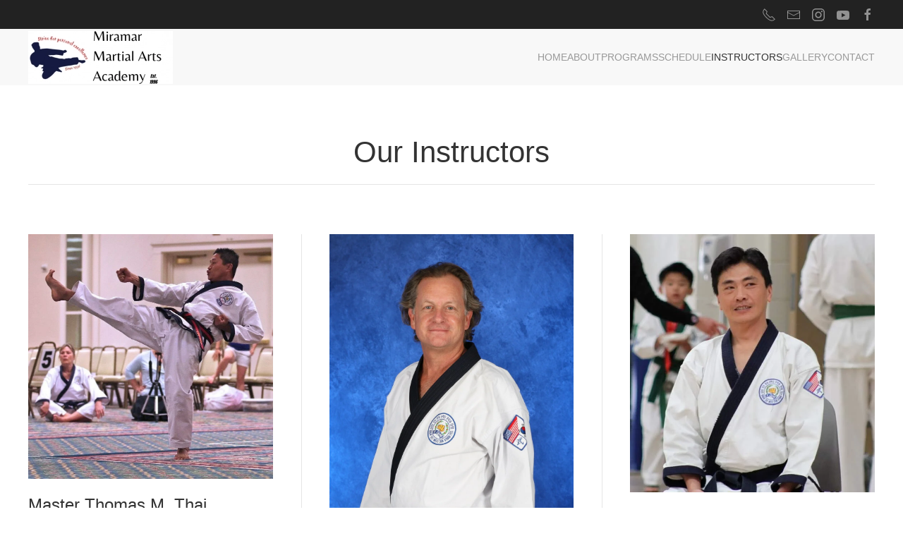

--- FILE ---
content_type: text/html; charset=utf-8
request_url: https://www.thaikarate.com/instructors
body_size: 25856
content:
<!DOCTYPE html>
<html lang="en-gb" dir="ltr">
    <head>
        <meta name="viewport" content="width=device-width, initial-scale=1">
        <link rel="icon" href="/images/Taegeuk.png" sizes="any">
                <link rel="apple-touch-icon" href="/templates/yootheme/packages/theme-joomla/assets/images/apple-touch-icon.png">
        <meta charset="utf-8">
	<meta name="author" content="Super User">
	<meta name="generator" content="Joomla! - Open Source Content Management">
	<title>Intructors - Miramar Martial Arts Academy</title>
<link href="/media/vendor/joomla-custom-elements/css/joomla-alert.min.css?0.4.1" rel="stylesheet">
	<link href="/media/system/css/joomla-fontawesome.min.css?4.5.31" rel="preload" as="style" onload="this.onload=null;this.rel='stylesheet'">
	<link href="/templates/yootheme/css/theme.9.css?1761065877" rel="stylesheet">
	<link href="/templates/yootheme/css/theme.update.css?4.5.31" rel="stylesheet">
<script type="application/json" class="joomla-script-options new">{"joomla.jtext":{"ERROR":"Error","MESSAGE":"Message","NOTICE":"Notice","WARNING":"Warning","JCLOSE":"Close","JOK":"OK","JOPEN":"Open"},"system.paths":{"root":"","rootFull":"https:\/\/www.thaikarate.com\/","base":"","baseFull":"https:\/\/www.thaikarate.com\/"},"csrf.token":"d1348033b931e25890709361e53cee2b"}</script>
	<script src="/media/system/js/core.min.js?a3d8f8"></script>
	<script src="/media/vendor/webcomponentsjs/js/webcomponents-bundle.min.js?2.8.0" nomodule defer></script>
	<script src="/media/system/js/joomla-hidden-mail.min.js?80d9c7" type="module"></script>
	<script src="/media/system/js/messages.min.js?9a4811" type="module"></script>
	<script src="/templates/yootheme/vendor/assets/uikit/dist/js/uikit.min.js?4.5.31"></script>
	<script src="/templates/yootheme/vendor/assets/uikit/dist/js/uikit-icons.min.js?4.5.31"></script>
	<script src="/templates/yootheme/js/theme.js?4.5.31"></script>
	<script type="application/ld+json">{"@context":"https://schema.org","@graph":[{"@type":"Organization","@id":"https://www.thaikarate.com/#/schema/Organization/base","name":"Miramar Martial Arts Academy","url":"https://www.thaikarate.com/"},{"@type":"WebSite","@id":"https://www.thaikarate.com/#/schema/WebSite/base","url":"https://www.thaikarate.com/","name":"Miramar Martial Arts Academy","publisher":{"@id":"https://www.thaikarate.com/#/schema/Organization/base"}},{"@type":"WebPage","@id":"https://www.thaikarate.com/#/schema/WebPage/base","url":"https://www.thaikarate.com/instructors","name":"Intructors - Miramar Martial Arts Academy","isPartOf":{"@id":"https://www.thaikarate.com/#/schema/WebSite/base"},"about":{"@id":"https://www.thaikarate.com/#/schema/Organization/base"},"inLanguage":"en-GB"},{"@type":"Article","@id":"https://www.thaikarate.com/#/schema/com_content/article/5","name":"Intructors","headline":"Intructors","inLanguage":"en-GB","author":{"@type":"Person","name":"Super User"},"articleSection":"Uncategorised","dateCreated":"2021-04-25T21:51:37+00:00","interactionStatistic":{"@type":"InteractionCounter","userInteractionCount":19120},"isPartOf":{"@id":"https://www.thaikarate.com/#/schema/WebPage/base"}}]}</script>
	<script>window.yootheme ||= {}; var $theme = yootheme.theme = {"i18n":{"close":{"label":"Close"},"totop":{"label":"Back to top"},"marker":{"label":"Open"},"navbarToggleIcon":{"label":"Open Menu"},"paginationPrevious":{"label":"Previous page"},"paginationNext":{"label":"Next Page"},"searchIcon":{"toggle":"Open Search","submit":"Submit Search"},"slider":{"next":"Next slide","previous":"Previous slide","slideX":"Slide %s","slideLabel":"%s of %s"},"slideshow":{"next":"Next slide","previous":"Previous slide","slideX":"Slide %s","slideLabel":"%s of %s"},"lightboxPanel":{"next":"Next slide","previous":"Previous slide","slideLabel":"%s of %s","close":"Close"}}};</script>
	<script>window.danteEmbed = "https://dante-ai.com/embed/?kb_id=7e77e454-1a90-45d2-8514-88c50b977864&token=d0f629e7-319d-4a45-b8b8-c48c436bc200&modeltype=gpt-4-omnimodel-128k&mode=false&logo=dHJ1ZQ%3D%3D&bubble=true&bubbleopen=false"</script>
<script src="https://dante-ai.com/bubble-embed.js"></script>

    </head>
    <body class="">

        <div class="uk-hidden-visually uk-notification uk-notification-top-left uk-width-auto">
            <div class="uk-notification-message">
                <a href="#tm-main" class="uk-link-reset">Skip to main content</a>
            </div>
        </div>

        
        
        <div class="tm-page">

                        


<header class="tm-header-mobile uk-hidden@m">


    
        <div class="uk-navbar-container">

            <div class="uk-container uk-container-expand">
                <nav class="uk-navbar" uk-navbar="{&quot;align&quot;:&quot;left&quot;,&quot;container&quot;:&quot;.tm-header-mobile&quot;,&quot;boundary&quot;:&quot;.tm-header-mobile .uk-navbar-container&quot;}">

                                        <div class="uk-navbar-left ">

                        
                                                    <a uk-toggle href="#tm-dialog-mobile" class="uk-navbar-toggle">

        
        <div uk-navbar-toggle-icon></div>

        
    </a>
                        
                        
                    </div>
                    
                                        <div class="uk-navbar-center">

                                                    <a href="https://www.thaikarate.com/" aria-label="Back to home" class="uk-logo uk-navbar-item">
    <picture>
<source type="image/webp" srcset="/templates/yootheme/cache/d8/mmaa-logo-d8f8d3d7.webp 205w, /templates/yootheme/cache/15/mmaa-logo-15e94b2c.webp 410w" sizes="(min-width: 205px) 205px">
<img alt="Miramar Martial Arts Academy" loading="eager" src="/templates/yootheme/cache/ce/mmaa-logo-ce86b81f.png" width="205" height="75">
</picture></a>
                        
                        
                    </div>
                    
                    
                </nav>
            </div>

        </div>

    



        <div id="tm-dialog-mobile" uk-offcanvas="container: true; overlay: true" mode="slide">
        <div class="uk-offcanvas-bar uk-flex uk-flex-column">

                        <button class="uk-offcanvas-close uk-close-large" type="button" uk-close uk-toggle="cls: uk-close-large; mode: media; media: @s"></button>
            
                        <div class="uk-margin-auto-bottom">
                
<div class="uk-grid uk-child-width-1-1" uk-grid>    <div>
<div class="uk-panel" id="module-menu-dialog-mobile">

    
    
<ul class="uk-nav uk-nav-default uk-nav-accordion" uk-nav="targets: &gt; .js-accordion">
    
	<li class="item-101"><a href="/">Home</a></li>
	<li class="item-108"><a href="/about">About</a></li>
	<li class="item-102 js-accordion uk-parent"><a href>Programs <span uk-nav-parent-icon></span></a>
	<ul class="uk-nav-sub">

		<li class="item-106"><a href="/programs/tang-soo-do">Tang Soo Do</a></li>
		<li class="item-107"><a href="/programs/fitness-kickboxing">Fitness Kickboxing</a></li>
		<li class="item-109"><a href="/programs/slideshow">Slideshow</a></li></ul></li>
	<li class="item-103"><a href="/schedule">Schedule</a></li>
	<li class="item-104 uk-active"><a href="/instructors">Instructors</a></li>
	<li class="item-110"><a href="/gallery">Gallery</a></li>
	<li class="item-105"><a href="/contact">Contact</a></li></ul>

</div>
</div>    <div>
<div class="uk-panel" id="module-tm-4">

    
    <ul class="uk-grid uk-flex-inline uk-flex-middle uk-flex-nowrap uk-grid-small">                    <li><a href="tel:(858) 586-7040" class="uk-preserve-width uk-icon-link" rel="noreferrer" target="_blank"><span uk-icon="icon: receiver;"></span></a></li>
                    <li><a href="mailto:thaikarate@gmail.com" class="uk-preserve-width uk-icon-link" rel="noreferrer" target="_blank"><span uk-icon="icon: mail;"></span></a></li>
                    <li><a href="https://www.linkedin.com/in/thomas-thai-60631413/" class="uk-preserve-width uk-icon-link" rel="noreferrer" target="_blank"><span uk-icon="icon: linkedin;"></span></a></li>
                    <li><a href="https://www.youtube.com/user/thaikarate1" class="uk-preserve-width uk-icon-link" rel="noreferrer" target="_blank"><span uk-icon="icon: youtube;"></span></a></li>
                    <li><a href="http://www.facebook.com/pages/San-Diego-CA/Miramar-Martial-Arts-Academy/90332044274" class="uk-preserve-width uk-icon-link" rel="noreferrer" target="_blank"><span uk-icon="icon: facebook;"></span></a></li>
            </ul>
</div>
</div></div>
            </div>
            
            
        </div>
    </div>
    
    
    

</header>


<div class="tm-toolbar tm-toolbar-default uk-visible@m">
    <div class="uk-container uk-flex uk-flex-middle">

        
                <div class="uk-margin-auto-left">
            <div class="uk-grid-medium uk-child-width-auto uk-flex-middle" uk-grid="margin: uk-margin-small-top">
                <div>
<div class="uk-panel" id="module-tm-3">

    
    <ul class="uk-grid uk-flex-inline uk-flex-middle uk-flex-nowrap uk-grid-small">                    <li><a href="tel:(858) 586-7040" class="uk-preserve-width uk-icon-link" rel="noreferrer" target="_blank"><span uk-icon="icon: receiver;"></span></a></li>
                    <li><a href="mailto:thaikarate@gmail.com" class="uk-preserve-width uk-icon-link" rel="noreferrer" target="_blank"><span uk-icon="icon: mail;"></span></a></li>
                    <li><a href="https://www.instagram.com/thaikarate/" class="uk-preserve-width uk-icon-link" rel="noreferrer" target="_blank"><span uk-icon="icon: instagram;"></span></a></li>
                    <li><a href="https://www.youtube.com/user/thaikarate1" class="uk-preserve-width uk-icon-link" rel="noreferrer" target="_blank"><span uk-icon="icon: youtube;"></span></a></li>
                    <li><a href="http://www.facebook.com/pages/San-Diego-CA/Miramar-Martial-Arts-Academy/90332044274" class="uk-preserve-width uk-icon-link" rel="noreferrer" target="_blank"><span uk-icon="icon: facebook;"></span></a></li>
            </ul>
</div>
</div>
            </div>
        </div>
        
    </div>
</div>

<header class="tm-header uk-visible@m">



        <div uk-sticky media="@m" cls-active="uk-navbar-sticky" sel-target=".uk-navbar-container">
    
        <div class="uk-navbar-container">

            <div class="uk-container">
                <nav class="uk-navbar" uk-navbar="{&quot;align&quot;:&quot;left&quot;,&quot;container&quot;:&quot;.tm-header &gt; [uk-sticky]&quot;,&quot;boundary&quot;:&quot;.tm-header .uk-navbar-container&quot;}">

                                        <div class="uk-navbar-left ">

                                                    <a href="https://www.thaikarate.com/" aria-label="Back to home" class="uk-logo uk-navbar-item">
    <picture>
<source type="image/webp" srcset="/templates/yootheme/cache/d8/mmaa-logo-d8f8d3d7.webp 205w, /templates/yootheme/cache/15/mmaa-logo-15e94b2c.webp 410w" sizes="(min-width: 205px) 205px">
<img alt="Miramar Martial Arts Academy" loading="eager" src="/templates/yootheme/cache/ce/mmaa-logo-ce86b81f.png" width="205" height="75">
</picture><picture>
<source type="image/webp" srcset="/templates/yootheme/cache/d7/mmaa-logo-reverse-d782398f.webp 205w, /templates/yootheme/cache/f7/mmaa-logo-reverse-f7a08d0f.webp 410w" sizes="(min-width: 205px) 205px">
<img class="uk-logo-inverse" alt="Miramar Martial Arts Academy" loading="eager" src="/templates/yootheme/cache/38/mmaa-logo-reverse-38c6f9bb.png" width="205" height="75">
</picture></a>
                        
                        
                        
                    </div>
                    
                    
                                        <div class="uk-navbar-right">

                                                    
<ul class="uk-navbar-nav">
    
	<li class="item-101"><a href="/">Home</a></li>
	<li class="item-108"><a href="/about">About</a></li>
	<li class="item-102 uk-parent"><a role="button">Programs</a>
	<div class="uk-drop uk-navbar-dropdown" mode="hover" pos="bottom-left"><div><ul class="uk-nav uk-navbar-dropdown-nav">

		<li class="item-106"><a href="/programs/tang-soo-do">Tang Soo Do</a></li>
		<li class="item-107"><a href="/programs/fitness-kickboxing">Fitness Kickboxing</a></li>
		<li class="item-109"><a href="/programs/slideshow">Slideshow</a></li></ul></div></div></li>
	<li class="item-103"><a href="/schedule">Schedule</a></li>
	<li class="item-104 uk-active"><a href="/instructors">Instructors</a></li>
	<li class="item-110"><a href="/gallery">Gallery</a></li>
	<li class="item-105"><a href="/contact">Contact</a></li></ul>

                        
                                                    
                        
                    </div>
                    
                </nav>
            </div>

        </div>

        </div>
    







</header>

            
            

            <main id="tm-main" >

                
                <div id="system-message-container" aria-live="polite"></div>

                <!-- Builder #page -->
<div class="uk-section-default uk-section" uk-scrollspy="target: [uk-scrollspy-class]; cls: uk-animation-scale-up; delay: false;">
    
        
        
        
            
                                <div class="uk-container">                
                    <div class="uk-grid tm-grid-expand uk-child-width-1-1 uk-grid-margin">
<div class="uk-width-1-1">
    
        
            
            
            
                
                    
<h1 class="uk-text-center" uk-scrollspy-class>        Our Instructors    </h1><hr uk-scrollspy-class>
                
            
        
    
</div></div>
                                </div>                
            
        
    
</div>
<div class="uk-section-default uk-section uk-padding-remove-top">
    
        
        
        
            
                                <div class="uk-container">                
                    <div class="uk-grid tm-grid-expand uk-child-width-1-1 uk-grid-margin">
<div class="uk-width-1-1">
    
        
            
            
            
                
                    
<div class="uk-margin">
    
        <div class="uk-grid uk-child-width-1-1 uk-child-width-1-3@m uk-grid-divider" uk-grid="masonry: next;">                <div>
<div class="el-item uk-panel uk-margin-remove-first-child">
    
        
            
                
            
            
                                

    
                <picture>
<source type="image/webp" srcset="/templates/yootheme/cache/fd/thai-fdb35173.webp 768w, /templates/yootheme/cache/e2/thai-e26a417c.webp 884w" sizes="(min-width: 884px) 884px">
<img src="/templates/yootheme/cache/02/thai-0278794a.jpeg" width="884" height="885" alt loading="lazy" class="el-image">
</picture>        
        
    
                
                
                    

        
                <h3 class="el-title uk-margin-top uk-margin-remove-bottom">                        Master Thomas M. Thai                    </h3>        
        
    
        
        
                <div class="el-content uk-panel uk-margin-top"><p>Thomas M. Thai is the senior instructor at Miramar Martial Arts Academy.</p>
<p>Master Thai began training in 1989 at San Diego State University during his sophomore year, under the guidence of Master Lloyd Francis. After two weeks of classes at SDSU he felt he needed more training, and enrolled at Francis Karate.</p>
<p>Upon graduation from SDSU, Master Thai also received 1st degree black belt. In 1994 he was given the opportunity to teach at one of Master Francis's studios. Within two years, took over ownership of Miramar Martial Arts Academy, pursuing martial arts as a full-time career. He became a certified instructor in 1995, and in 2003 achieved the rank of Sa Bom (master instructor).</p>
<p>Master Thai has traveled to several countries, training with Grandmaster HC Hwang. He was elected as a member of the Soo Bahk Do U.S. National team, competing in Belgium in 2001.</p>
<p>Master Thai considers among his most notable accomplishments helping over 100 people achieve the rank of black belt.</p></div>        
        
        

                
                
            
        
    
</div></div>
                <div>
<div class="el-item uk-panel uk-margin-remove-first-child">
    
        
            
                
            
            
                                

    
                <picture>
<source type="image/webp" srcset="/templates/yootheme/cache/8c/bennett-8cce28cc.webp 768w, /templates/yootheme/cache/3e/bennett-3e701e18.webp 1000w" sizes="(min-width: 1000px) 1000px">
<img src="/templates/yootheme/cache/93/bennett-939b945e.jpeg" width="1000" height="1500" alt loading="lazy" class="el-image">
</picture>        
        
    
                
                
                    

        
                <h3 class="el-title uk-margin-top uk-margin-remove-bottom">                        Master Tim Bennett                    </h3>        
        
    
        
        
                <div class="el-content uk-panel uk-margin-top"><p>Started training with Master Thai in 1996, Master Bennett was 40 years old when he began his study of Soo Bahk Do.</p>
<p>Earned his Cho Dan in 2001 after testing in Santa Barbara</p>
<p>Earned his Ee Dan in 2003 after testing in Lomita</p>
<p>Earned his Sam Dan in 2007 after testing in Laguna Niguel</p>
<p>Earned his Sa Dan in 2011 after attending Ko Dan Ja in Ramona, CA</p>
<p>Was Awarded his Kyo Sa in 2012</p>
<p>Earned his O Dan in 2016 after attending Ko Dan Ja in Ramona, CA</p>
<p>Was Awarded his Sa Bom in 2016</p></div>        
        
        

                
                
            
        
    
</div></div>
                <div>
<div class="el-item uk-panel uk-margin-remove-first-child">
    
        
            
                
            
            
                                

    
                <picture>
<source type="image/webp" srcset="/templates/yootheme/cache/2b/FB_IMG_161877857863711-2b5b4f4b.webp 682w" sizes="(min-width: 682px) 682px">
<img src="/templates/yootheme/cache/7e/FB_IMG_161877857863711-7e03ac97.jpeg" width="682" height="720" alt loading="lazy" class="el-image">
</picture>        
        
    
                
                
                    

        
                <h3 class="el-title uk-margin-top uk-margin-remove-bottom">                        Master Si Lam                    </h3>        
        
    
        
        
                <div class="el-content uk-panel uk-margin-top"><p>Certified and awarded Sa Dan in the 138th Dan, 11/18/2016</p>
<p>Classing Championship of Moo Duk Kwan.</p>
<p>Continuously training Soo Bahk Do under Thomas Thai Sabom Nim, Miramar Martial Arts Academy since July 2001.</p></div>        
        
        

                
                
            
        
    
</div></div>
                </div>
    
</div>
                
            
        
    
</div></div>
                                </div>                
            
        
    
</div>

                
            </main>

            

                        <footer>
                <!-- Builder #footer -->
<div class="uk-section-primary uk-section">
    
        
        
        
            
                                <div class="uk-container">                
                    <div class="uk-grid tm-grid-expand uk-grid-divider uk-grid-margin" uk-grid>
<div class="uk-width-1-2@s uk-width-1-4@m">
    
        
            
            
            
                
                    
<div class="uk-panel uk-margin-remove-first-child uk-margin uk-text-center">
    
        
            
                
            
            
                                

    
                <span class="el-image" uk-icon="icon: location; width: 80; height: 80;"></span>        
        
    
                
                
                    

        
                <h3 class="el-title uk-margin-top uk-margin-remove-bottom">                        Our Address                    </h3>        
        
    
        
        
                <div class="el-content uk-panel uk-margin-top"><p>9396 Mira Mesa Blvd Ste B<br /> San Diego, CA 92126</p></div>        
        
        

                
                
            
        
    
</div>
                
            
        
    
</div>
<div class="uk-width-1-2@s uk-width-1-4@m">
    
        
            
            
            
                
                    
<div class="uk-panel uk-margin-remove-first-child uk-margin uk-text-center">
    
        
            
                
            
            
                                

    
                <span class="el-image" uk-icon="icon: users; width: 80; height: 80;"></span>        
        
    
                
                
                    

        
                <h3 class="el-title uk-margin-top uk-margin-remove-bottom">                        Contact Us                    </h3>        
        
    
        
        
                <div class="el-content uk-panel uk-margin-top"><a href="/8585867040">(858) 586-7040</a><br />
<joomla-hidden-mail  is-link="0" is-email="1" first="PGEgaHJlZj0idGhhaWthcmF0ZQ==" last="Z21haWwuY29tIj4gdGhhaWthcmF0ZQ==" text="PGEgaHJlZj0idGhhaWthcmF0ZUBnbWFpbC5jb20iPiB0aGFpa2FyYXRlQGdtYWlsLmNvbTwvYT4=" base="" >This email address is being protected from spambots. You need JavaScript enabled to view it.</joomla-hidden-mail></div>        
        
        

                
                
            
        
    
</div>
                
            
        
    
</div>
<div class="uk-width-1-2@s uk-width-1-4@m">
    
        
            
            
            
                
                    
<div class="uk-panel uk-margin-remove-first-child uk-margin uk-text-center">
    
        
            
                
            
            
                                

    
                <span class="el-image" uk-icon="icon: calendar; width: 80; height: 80;"></span>        
        
    
                
                
                    

        
                <h3 class="el-title uk-margin-top uk-margin-remove-bottom">                        Open Mon-Sat                    </h3>        
        
    
        
        
                <div class="el-content uk-panel uk-margin-top">3pm – 8pm Weekdays<br />
7am – 12pm Saturday</div>        
        
        

                
                
            
        
    
</div>
                
            
        
    
</div>
<div class="uk-width-1-2@s uk-width-1-4@m">
    
        
            
            
            
                
                    
<div class="uk-margin">
        <picture>
<source type="image/webp" srcset="/templates/yootheme/cache/e6/mmaa-logo-reverse-e6bad879.webp 498w, /templates/yootheme/cache/98/mmaa-logo-reverse-98c1a7b2.webp 499w" sizes="(min-width: 499px) 499px">
<img src="/templates/yootheme/cache/09/mmaa-logo-reverse-0911b9f1.png" width="499" height="183" class="el-image" alt loading="lazy">
</picture>    
    
</div>
<div class="uk-margin uk-text-center">
    
    
        
        
<a class="el-content uk-button uk-button-default" href="/contact">
    
        Enroll Now    
    
</a>


        
    
    
</div>

<div class="uk-margin uk-text-center" uk-scrollspy="target: [uk-scrollspy-class];">    <ul class="uk-child-width-auto uk-grid-small uk-flex-inline uk-flex-middle" uk-grid>
            <li class="el-item">
<a class="el-link uk-icon-button" href="http://www.facebook.com/pages/San-Diego-CA/Miramar-Martial-Arts-Academy/90332044274" target="_blank" rel="noreferrer"><span uk-icon="icon: facebook;"></span></a></li>
            <li class="el-item">
<a class="el-link uk-icon-button" href="https://www.youtube.com/user/thaikarate1" target="_blank" rel="noreferrer"><span uk-icon="icon: youtube;"></span></a></li>
            <li class="el-item">
<a class="el-link uk-icon-button" href="https://www.instagram.com/thaikarate/. " target="_blank" rel="noreferrer"><span uk-icon="icon: instagram;"></span></a></li>
    
    </ul></div>
                
            
        
    
</div></div>
                                </div>                
            
        
    
</div>
<div class="uk-section-secondary uk-section uk-section-xsmall">
    
        
        
        
            
                                <div class="uk-container">                
                    <div class="uk-grid tm-grid-expand uk-grid-margin" uk-grid>
<div class="uk-width-4-5@m">
    
        
            
            
            
                
                    
<div class="uk-margin">
    
    
        
        
<a class="el-content uk-button uk-button-default" href="/instructors?view=article&amp;id=10:privacy-policy&amp;catid=2">
    
        Privacy Policy    
    
</a>


        
    
    
</div>
<div>© <script> document.currentScript.insertAdjacentHTML('afterend', '<time datetime="' + new Date().toJSON() + '">' + new Intl.DateTimeFormat(document.documentElement.lang, {year: 'numeric'}).format() + '</time>'); </script> Miramar Martial Arts Academy. All rights reserved.<br class="uk-hidden@s"> <a class="uk-link-text" href="https://webwizardworks.com/" target="_blank">W3 Web Design & Hosting</a>.</div>
                
            
        
    
</div>
<div class="uk-width-1-5@m">
    
        
            
            
            
                
                    
<div class="uk-margin uk-text-center"><a href="#" uk-totop uk-scroll></a></div>
                
            
        
    
</div></div>
                                </div>                
            
        
    
</div>            </footer>
            
        </div>

        
        

    </body>
</html>
